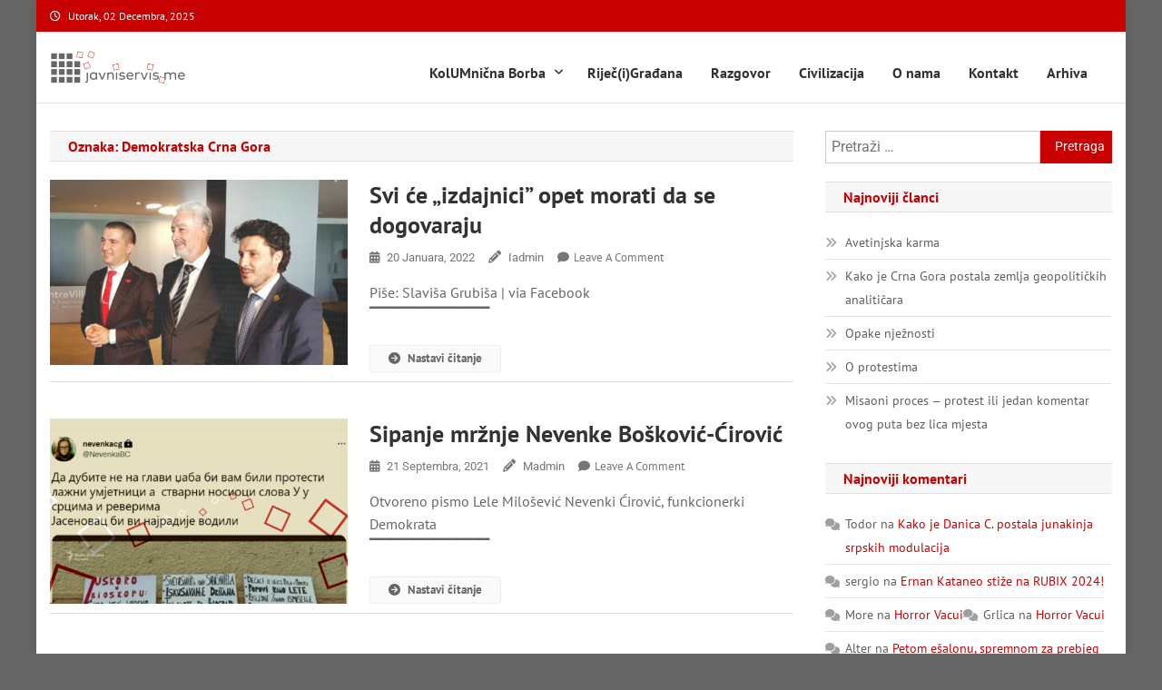

--- FILE ---
content_type: text/css
request_url: https://javniservis.me/wp-content/themes/news-portal-pro/assets/library/prettyphoto/prettyPhoto.css?ver=3.1.6
body_size: 3296
content:
/* ------------------------------------------------------------------------
    This you can edit.
------------------------------------------------------------------------- */

    /* ----------------------------------
        Default Theme
    ----------------------------------- */

    div.pp_default .pp_top,
    div.pp_default .pp_top .pp_middle,
    div.pp_default .pp_top .pp_left,
    div.pp_default .pp_top .pp_right,
    div.pp_default .pp_bottom,
    div.pp_default .pp_bottom .pp_left,
    div.pp_default .pp_bottom .pp_middle,
    div.pp_default .pp_bottom .pp_right { height: 13px; }
    
    div.pp_default .pp_top .pp_left { background: url(./images/prettyPhoto/default/sprite.png) -78px -93px no-repeat; } /* Top left corner */
    div.pp_default .pp_top .pp_middle { background: url(./images/prettyPhoto/default/sprite_x.png) top left repeat-x; } /* Top pattern/color */
    div.pp_default .pp_top .pp_right { background: url(./images/prettyPhoto/default/sprite.png) -112px -93px no-repeat; } /* Top right corner */
    
    div.pp_default .pp_content .ppt { color: #f8f8f8; }
    div.pp_default .pp_content_container .pp_left { background: url(./images/prettyPhoto/default/sprite_y.png) -7px 0 repeat-y; padding-left: 13px; }
    div.pp_default .pp_content_container .pp_right { background: url(./images/prettyPhoto/default/sprite_y.png) top right repeat-y; padding-right: 13px; }
    div.pp_default .pp_content { background-color: #fff; } /* Content background */
    div.pp_default .pp_next:hover { background: url(./images/prettyPhoto/default/sprite_next.png) center right  no-repeat; cursor: pointer; } /* Next button */
    div.pp_default .pp_previous:hover { background: url(./images/prettyPhoto/default/sprite_prev.png) center left no-repeat; cursor: pointer; } /* Previous button */
    div.pp_default .pp_expand { background: url(./images/prettyPhoto/default/sprite.png) 0 -29px no-repeat; cursor: pointer; width: 28px; height: 28px; } /* Expand button */
    div.pp_default .pp_expand:hover { background: url(./images/prettyPhoto/default/sprite.png) 0 -56px no-repeat; cursor: pointer; } /* Expand button hover */
    div.pp_default .pp_contract { background: url(./images/prettyPhoto/default/sprite.png) 0 -84px no-repeat; cursor: pointer; width: 28px; height: 28px; } /* Contract button */
    div.pp_default .pp_contract:hover { background: url(./images/prettyPhoto/default/sprite.png) 0 -113px no-repeat; cursor: pointer; } /* Contract button hover */
    div.pp_default .pp_close { width: 30px; height: 30px; background: url(./images/prettyPhoto/default/sprite.png) 2px 1px no-repeat; cursor: pointer; } /* Close button */
    div.pp_default #pp_full_res .pp_inline { color: #000; }
    div.pp_default .pp_gallery ul li a { background: url(./images/prettyPhoto/default/default_thumb.png) center center #f8f8f8; border:1px solid #aaa; }
    div.pp_default .pp_gallery ul li a:hover,
    div.pp_default .pp_gallery ul li.selected a { border-color: #fff; }
    div.pp_default .pp_social { margin-top: 7px; }

    div.pp_default .pp_gallery a.pp_arrow_previous,
    div.pp_default .pp_gallery a.pp_arrow_next { position: static; left: auto; }
    div.pp_default .pp_nav .pp_play,
    div.pp_default .pp_nav .pp_pause { background: url(./images/prettyPhoto/default/sprite.png) -51px 1px no-repeat; height:30px; width:30px; }
    div.pp_default .pp_nav .pp_pause { background-position: -51px -29px; }
    div.pp_default .pp_details { position: relative; }
    div.pp_default a.pp_arrow_previous,
    div.pp_default a.pp_arrow_next { background: url(./images/prettyPhoto/default/sprite.png) -31px -3px no-repeat; height: 20px; margin: 4px 0 0 0; width: 20px; }
    div.pp_default a.pp_arrow_next { left: 52px; background-position: -82px -3px; } /* The next arrow in the bottom nav */
    div.pp_default .pp_content_container .pp_details { margin-top: 5px; }
    div.pp_default .pp_nav { clear: none; height: 30px; width: 110px; position: relative; }
    div.pp_default .pp_nav .currentTextHolder{ font-family: Georgia; font-style: italic; color:#999; font-size: 11px; left: 75px; line-height: 25px; margin: 0; padding: 0 0 0 10px; position: absolute; top: 2px; }
    
    div.pp_default .pp_close:hover, div.pp_default .pp_nav .pp_play:hover, div.pp_default .pp_nav .pp_pause:hover, div.pp_default .pp_arrow_next:hover, div.pp_default .pp_arrow_previous:hover { opacity:0.7; }

    div.pp_default .pp_description{ font-size: 11px; font-weight: bold; line-height: 14px; margin: 5px 50px 5px 0; }

    div.pp_default .pp_bottom .pp_left { background: url(./images/prettyPhoto/default/sprite.png) -78px -127px no-repeat; } /* Bottom left corner */
    div.pp_default .pp_bottom .pp_middle { background: url(./images/prettyPhoto/default/sprite_x.png) bottom left repeat-x; } /* Bottom pattern/color */
    div.pp_default .pp_bottom .pp_right { background: url(./images/prettyPhoto/default/sprite.png) -112px -127px no-repeat; } /* Bottom right corner */

    div.pp_default .pp_loaderIcon { background: url(./images/prettyPhoto/default/loader.gif) center center no-repeat; } /* Loader icon */

    
    /* ----------------------------------
        Light Rounded Theme
    ----------------------------------- */


    div.light_rounded .pp_top .pp_left { background: url(./images/prettyPhoto/light_rounded/sprite.png) -88px -53px no-repeat; } /* Top left corner */
    div.light_rounded .pp_top .pp_middle { background: #fff; } /* Top pattern/color */
    div.light_rounded .pp_top .pp_right { background: url(./images/prettyPhoto/light_rounded/sprite.png) -110px -53px no-repeat; } /* Top right corner */
    
    div.light_rounded .pp_content .ppt { color: #000; }
    div.light_rounded .pp_content_container .pp_left,
    div.light_rounded .pp_content_container .pp_right { background: #fff; }
    div.light_rounded .pp_content { background-color: #fff; } /* Content background */
    div.light_rounded .pp_next:hover { background: url(./images/prettyPhoto/light_rounded/btnNext.png) center right  no-repeat; cursor: pointer; } /* Next button */
    div.light_rounded .pp_previous:hover { background: url(./images/prettyPhoto/light_rounded/btnPrevious.png) center left no-repeat; cursor: pointer; } /* Previous button */
    div.light_rounded .pp_expand { background: url(./images/prettyPhoto/light_rounded/sprite.png) -31px -26px no-repeat; cursor: pointer; } /* Expand button */
    div.light_rounded .pp_expand:hover { background: url(./images/prettyPhoto/light_rounded/sprite.png) -31px -47px no-repeat; cursor: pointer; } /* Expand button hover */
    div.light_rounded .pp_contract { background: url(./images/prettyPhoto/light_rounded/sprite.png) 0 -26px no-repeat; cursor: pointer; } /* Contract button */
    div.light_rounded .pp_contract:hover { background: url(./images/prettyPhoto/light_rounded/sprite.png) 0 -47px no-repeat; cursor: pointer; } /* Contract button hover */
    div.light_rounded .pp_close { width: 75px; height: 22px; background: url(./images/prettyPhoto/light_rounded/sprite.png) -1px -1px no-repeat; cursor: pointer; } /* Close button */
    div.light_rounded .pp_details { position: relative; }
    div.light_rounded .pp_description { margin-right: 85px; }
    div.light_rounded #pp_full_res .pp_inline { color: #000; }
    div.light_rounded .pp_gallery a.pp_arrow_previous,
    div.light_rounded .pp_gallery a.pp_arrow_next { margin-top: 12px !important; }
    div.light_rounded .pp_nav .pp_play { background: url(./images/prettyPhoto/light_rounded/sprite.png) -1px -100px no-repeat; height: 15px; width: 14px; }
    div.light_rounded .pp_nav .pp_pause { background: url(./images/prettyPhoto/light_rounded/sprite.png) -24px -100px no-repeat; height: 15px; width: 14px; }

    div.light_rounded .pp_arrow_previous { background: url(./images/prettyPhoto/light_rounded/sprite.png) 0 -71px no-repeat; } /* The previous arrow in the bottom nav */
        div.light_rounded .pp_arrow_previous.disabled { background-position: 0 -87px; cursor: default; }
    div.light_rounded .pp_arrow_next { background: url(./images/prettyPhoto/light_rounded/sprite.png) -22px -71px no-repeat; } /* The next arrow in the bottom nav */
        div.light_rounded .pp_arrow_next.disabled { background-position: -22px -87px; cursor: default; }

    div.light_rounded .pp_bottom .pp_left { background: url(./images/prettyPhoto/light_rounded/sprite.png) -88px -80px no-repeat; } /* Bottom left corner */
    div.light_rounded .pp_bottom .pp_middle { background: #fff; } /* Bottom pattern/color */
    div.light_rounded .pp_bottom .pp_right { background: url(./images/prettyPhoto/light_rounded/sprite.png) -110px -80px no-repeat; } /* Bottom right corner */

    div.light_rounded .pp_loaderIcon { background: url(./images/prettyPhoto/light_rounded/loader.gif) center center no-repeat; } /* Loader icon */
    
    /* ----------------------------------
        Dark Rounded Theme
    ----------------------------------- */
    
    div.dark_rounded .pp_top .pp_left { background: url(./images/prettyPhoto/dark_rounded/sprite.png) -88px -53px no-repeat; } /* Top left corner */
    div.dark_rounded .pp_top .pp_middle { background: url(./images/prettyPhoto/dark_rounded/contentPattern.png) top left repeat; } /* Top pattern/color */
    div.dark_rounded .pp_top .pp_right { background: url(./images/prettyPhoto/dark_rounded/sprite.png) -110px -53px no-repeat; } /* Top right corner */
    
    div.dark_rounded .pp_content_container .pp_left { background: url(./images/prettyPhoto/dark_rounded/contentPattern.png) top left repeat-y; } /* Left Content background */
    div.dark_rounded .pp_content_container .pp_right { background: url(./images/prettyPhoto/dark_rounded/contentPattern.png) top right repeat-y; } /* Right Content background */
    div.dark_rounded .pp_content { background: url(./images/prettyPhoto/dark_rounded/contentPattern.png) top left repeat; } /* Content background */
    div.dark_rounded .pp_next:hover { background: url(./images/prettyPhoto/dark_rounded/btnNext.png) center right  no-repeat; cursor: pointer; } /* Next button */
    div.dark_rounded .pp_previous:hover { background: url(./images/prettyPhoto/dark_rounded/btnPrevious.png) center left no-repeat; cursor: pointer; } /* Previous button */
    div.dark_rounded .pp_expand { background: url(./images/prettyPhoto/dark_rounded/sprite.png) -31px -26px no-repeat; cursor: pointer; } /* Expand button */
    div.dark_rounded .pp_expand:hover { background: url(./images/prettyPhoto/dark_rounded/sprite.png) -31px -47px no-repeat; cursor: pointer; } /* Expand button hover */
    div.dark_rounded .pp_contract { background: url(./images/prettyPhoto/dark_rounded/sprite.png) 0 -26px no-repeat; cursor: pointer; } /* Contract button */
    div.dark_rounded .pp_contract:hover { background: url(./images/prettyPhoto/dark_rounded/sprite.png) 0 -47px no-repeat; cursor: pointer; } /* Contract button hover */
    div.dark_rounded .pp_close { width: 75px; height: 22px; background: url(./images/prettyPhoto/dark_rounded/sprite.png) -1px -1px no-repeat; cursor: pointer; } /* Close button */
    div.dark_rounded .pp_details { position: relative; }
    div.dark_rounded .pp_description { margin-right: 85px; }
    div.dark_rounded .currentTextHolder { color: #c4c4c4; }
    div.dark_rounded .pp_description { color: #fff; }
    div.dark_rounded #pp_full_res .pp_inline { color: #fff; }
    div.dark_rounded .pp_gallery a.pp_arrow_previous,
    div.dark_rounded .pp_gallery a.pp_arrow_next { margin-top: 12px !important; }
    div.dark_rounded .pp_nav .pp_play { background: url(./images/prettyPhoto/dark_rounded/sprite.png) -1px -100px no-repeat; height: 15px; width: 14px; }
    div.dark_rounded .pp_nav .pp_pause { background: url(./images/prettyPhoto/dark_rounded/sprite.png) -24px -100px no-repeat; height: 15px; width: 14px; }

    div.dark_rounded .pp_arrow_previous { background: url(./images/prettyPhoto/dark_rounded/sprite.png) 0 -71px no-repeat; } /* The previous arrow in the bottom nav */
        div.dark_rounded .pp_arrow_previous.disabled { background-position: 0 -87px; cursor: default; }
    div.dark_rounded .pp_arrow_next { background: url(./images/prettyPhoto/dark_rounded/sprite.png) -22px -71px no-repeat; } /* The next arrow in the bottom nav */
        div.dark_rounded .pp_arrow_next.disabled { background-position: -22px -87px; cursor: default; }

    div.dark_rounded .pp_bottom .pp_left { background: url(./images/prettyPhoto/dark_rounded/sprite.png) -88px -80px no-repeat; } /* Bottom left corner */
    div.dark_rounded .pp_bottom .pp_middle { background: url(./images/prettyPhoto/dark_rounded/contentPattern.png) top left repeat; } /* Bottom pattern/color */
    div.dark_rounded .pp_bottom .pp_right { background: url(./images/prettyPhoto/dark_rounded/sprite.png) -110px -80px no-repeat; } /* Bottom right corner */

    div.dark_rounded .pp_loaderIcon { background: url(./images/prettyPhoto/dark_rounded/loader.gif) center center no-repeat; } /* Loader icon */
    
    
    /* ----------------------------------
        Dark Square Theme
    ----------------------------------- */
    
    div.dark_square .pp_left ,
    div.dark_square .pp_middle,
    div.dark_square .pp_right,
    div.dark_square .pp_content { background: #000; }
    
    div.dark_square .currentTextHolder { color: #c4c4c4; }
    div.dark_square .pp_description { color: #fff; }
    div.dark_square .pp_loaderIcon { background: url(./images/prettyPhoto/dark_square/loader.gif) center center no-repeat; } /* Loader icon */
    
    div.dark_square .pp_expand { background: url(./images/prettyPhoto/dark_square/sprite.png) -31px -26px no-repeat; cursor: pointer; } /* Expand button */
    div.dark_square .pp_expand:hover { background: url(./images/prettyPhoto/dark_square/sprite.png) -31px -47px no-repeat; cursor: pointer; } /* Expand button hover */
    div.dark_square .pp_contract { background: url(./images/prettyPhoto/dark_square/sprite.png) 0 -26px no-repeat; cursor: pointer; } /* Contract button */
    div.dark_square .pp_contract:hover { background: url(./images/prettyPhoto/dark_square/sprite.png) 0 -47px no-repeat; cursor: pointer; } /* Contract button hover */
    div.dark_square .pp_close { width: 75px; height: 22px; background: url(./images/prettyPhoto/dark_square/sprite.png) -1px -1px no-repeat; cursor: pointer; } /* Close button */
    div.dark_square .pp_details { position: relative; }
    div.dark_square .pp_description { margin: 0 85px 0 0; }
    div.dark_square #pp_full_res .pp_inline { color: #fff; }
    div.dark_square .pp_gallery a.pp_arrow_previous,
    div.dark_square .pp_gallery a.pp_arrow_next { margin-top: 12px !important; }
    div.dark_square .pp_nav { clear: none; }
    div.dark_square .pp_nav .pp_play { background: url(./images/prettyPhoto/dark_square/sprite.png) -1px -100px no-repeat; height: 15px; width: 14px; }
    div.dark_square .pp_nav .pp_pause { background: url(./images/prettyPhoto/dark_square/sprite.png) -24px -100px no-repeat; height: 15px; width: 14px; }
    
    div.dark_square .pp_arrow_previous { background: url(./images/prettyPhoto/dark_square/sprite.png) 0 -71px no-repeat; } /* The previous arrow in the bottom nav */
        div.dark_square .pp_arrow_previous.disabled { background-position: 0 -87px; cursor: default; }
    div.dark_square .pp_arrow_next { background: url(./images/prettyPhoto/dark_square/sprite.png) -22px -71px no-repeat; } /* The next arrow in the bottom nav */
        div.dark_square .pp_arrow_next.disabled { background-position: -22px -87px; cursor: default; }
    
    div.dark_square .pp_next:hover { background: url(./images/prettyPhoto/dark_square/btnNext.png) center right  no-repeat; cursor: pointer; } /* Next button */
    div.dark_square .pp_previous:hover { background: url(./images/prettyPhoto/dark_square/btnPrevious.png) center left no-repeat; cursor: pointer; } /* Previous button */


    /* ----------------------------------
        Light Square Theme
    ----------------------------------- */
    
    div.light_square .pp_left ,
    div.light_square .pp_middle,
    div.light_square .pp_right,
    div.light_square .pp_content { background: #fff; }
    
    div.light_square .pp_content .ppt { color: #000; }
    div.light_square .pp_expand { background: url(./images/prettyPhoto/light_square/sprite.png) -31px -26px no-repeat; cursor: pointer; } /* Expand button */
    div.light_square .pp_expand:hover { background: url(./images/prettyPhoto/light_square/sprite.png) -31px -47px no-repeat; cursor: pointer; } /* Expand button hover */
    div.light_square .pp_contract { background: url(./images/prettyPhoto/light_square/sprite.png) 0 -26px no-repeat; cursor: pointer; } /* Contract button */
    div.light_square .pp_contract:hover { background: url(./images/prettyPhoto/light_square/sprite.png) 0 -47px no-repeat; cursor: pointer; } /* Contract button hover */
    div.light_square .pp_close { width: 75px; height: 22px; background: url(./images/prettyPhoto/light_square/sprite.png) -1px -1px no-repeat; cursor: pointer; } /* Close button */
    div.light_square .pp_details { position: relative; }
    div.light_square .pp_description { margin-right: 85px; }
    div.light_square #pp_full_res .pp_inline { color: #000; }
    div.light_square .pp_gallery a.pp_arrow_previous,
    div.light_square .pp_gallery a.pp_arrow_next { margin-top: 12px !important; }
    div.light_square .pp_nav .pp_play { background: url(./images/prettyPhoto/light_square/sprite.png) -1px -100px no-repeat; height: 15px; width: 14px; }
    div.light_square .pp_nav .pp_pause { background: url(./images/prettyPhoto/light_square/sprite.png) -24px -100px no-repeat; height: 15px; width: 14px; }
    
    div.light_square .pp_arrow_previous { background: url(./images/prettyPhoto/light_square/sprite.png) 0 -71px no-repeat; } /* The previous arrow in the bottom nav */
        div.light_square .pp_arrow_previous.disabled { background-position: 0 -87px; cursor: default; }
    div.light_square .pp_arrow_next { background: url(./images/prettyPhoto/light_square/sprite.png) -22px -71px no-repeat; } /* The next arrow in the bottom nav */
        div.light_square .pp_arrow_next.disabled { background-position: -22px -87px; cursor: default; }
    
    div.light_square .pp_next:hover { background: url(./images/prettyPhoto/light_square/btnNext.png) center right  no-repeat; cursor: pointer; } /* Next button */
    div.light_square .pp_previous:hover { background: url(./images/prettyPhoto/light_square/btnPrevious.png) center left no-repeat; cursor: pointer; } /* Previous button */
    
    div.light_square .pp_loaderIcon { background: url(./images/prettyPhoto/light_rounded/loader.gif) center center no-repeat; } /* Loader icon */


    /* ----------------------------------
        Facebook style Theme
    ----------------------------------- */
    
    div.facebook .pp_top .pp_left { background: url(./images/prettyPhoto/facebook/sprite.png) -88px -53px no-repeat; } /* Top left corner */
    div.facebook .pp_top .pp_middle { background: url(./images/prettyPhoto/facebook/contentPatternTop.png) top left repeat-x; } /* Top pattern/color */
    div.facebook .pp_top .pp_right { background: url(./images/prettyPhoto/facebook/sprite.png) -110px -53px no-repeat; } /* Top right corner */
    
    div.facebook .pp_content .ppt { color: #000; }
    div.facebook .pp_content_container .pp_left { background: url(./images/prettyPhoto/facebook/contentPatternLeft.png) top left repeat-y; } /* Content background */
    div.facebook .pp_content_container .pp_right { background: url(./images/prettyPhoto/facebook/contentPatternRight.png) top right repeat-y; } /* Content background */
    div.facebook .pp_content { background: #fff; } /* Content background */
    div.facebook .pp_expand { background: url(./images/prettyPhoto/facebook/sprite.png) -31px -26px no-repeat; cursor: pointer; } /* Expand button */
    div.facebook .pp_expand:hover { background: url(./images/prettyPhoto/facebook/sprite.png) -31px -47px no-repeat; cursor: pointer; } /* Expand button hover */
    div.facebook .pp_contract { background: url(./images/prettyPhoto/facebook/sprite.png) 0 -26px no-repeat; cursor: pointer; } /* Contract button */
    div.facebook .pp_contract:hover { background: url(./images/prettyPhoto/facebook/sprite.png) 0 -47px no-repeat; cursor: pointer; } /* Contract button hover */
    div.facebook .pp_close { width: 22px; height: 22px; background: url(./images/prettyPhoto/facebook/sprite.png) -1px -1px no-repeat; cursor: pointer; } /* Close button */
    div.facebook .pp_details { position: relative; }
    div.facebook .pp_description { margin: 0 37px 0 0; }
    div.facebook #pp_full_res .pp_inline { color: #000; }
    div.facebook .pp_loaderIcon { background: url(./images/prettyPhoto/facebook/loader.gif) center center no-repeat; } /* Loader icon */
    
    div.facebook .pp_arrow_previous { background: url(./images/prettyPhoto/facebook/sprite.png) 0 -71px no-repeat; height: 22px; margin-top: 0; width: 22px; } /* The previous arrow in the bottom nav */
        div.facebook .pp_arrow_previous.disabled { background-position: 0 -96px; cursor: default; }
    div.facebook .pp_arrow_next { background: url(./images/prettyPhoto/facebook/sprite.png) -32px -71px no-repeat; height: 22px; margin-top: 0; width: 22px; } /* The next arrow in the bottom nav */
        div.facebook .pp_arrow_next.disabled { background-position: -32px -96px; cursor: default; }
    div.facebook .pp_nav { margin-top: 0; }
    div.facebook .pp_nav p { font-size: 15px; padding: 0 3px 0 4px; }
    div.facebook .pp_nav .pp_play { background: url(./images/prettyPhoto/facebook/sprite.png) -1px -123px no-repeat; height: 22px; width: 22px; }
    div.facebook .pp_nav .pp_pause { background: url(./images/prettyPhoto/facebook/sprite.png) -32px -123px no-repeat; height: 22px; width: 22px; }
    
    div.facebook .pp_next:hover { background: url(./images/prettyPhoto/facebook/btnNext.png) center right no-repeat; cursor: pointer; } /* Next button */
    div.facebook .pp_previous:hover { background: url(./images/prettyPhoto/facebook/btnPrevious.png) center left no-repeat; cursor: pointer; } /* Previous button */
    
    div.facebook .pp_bottom .pp_left { background: url(./images/prettyPhoto/facebook/sprite.png) -88px -80px no-repeat; } /* Bottom left corner */
    div.facebook .pp_bottom .pp_middle { background: url(./images/prettyPhoto/facebook/contentPatternBottom.png) top left repeat-x; } /* Bottom pattern/color */
    div.facebook .pp_bottom .pp_right { background: url(./images/prettyPhoto/facebook/sprite.png) -110px -80px no-repeat; } /* Bottom right corner */


/* ------------------------------------------------------------------------
    DO NOT CHANGE
------------------------------------------------------------------------- */

    div.pp_pic_holder a:focus { outline:none; }

    div.pp_overlay {
        background: #000;
        display: none;
        left: 0;
        position: absolute;
        top: 0;
        width: 100%;
        z-index: 9500;
    }
    
    div.pp_pic_holder {
        display: none;
        position: absolute;
        width: 100px;
        z-index: 10000;
    }

        
        .pp_top {
            height: 20px;
            position: relative;
        }
            * html .pp_top { padding: 0 20px; }
        
            .pp_top .pp_left {
                height: 20px;
                left: 0;
                position: absolute;
                width: 20px;
            }
            .pp_top .pp_middle {
                height: 20px;
                left: 20px;
                position: absolute;
                right: 20px;
            }
                * html .pp_top .pp_middle {
                    left: 0;
                    position: static;
                }
            
            .pp_top .pp_right {
                height: 20px;
                left: auto;
                position: absolute;
                right: 0;
                top: 0;
                width: 20px;
            }
        
        .pp_content { height: 40px; min-width: 40px; }
        * html .pp_content { width: 40px; }
        
        .pp_fade { display: none; }
        
        .pp_content_container {
            position: relative;
            text-align: left;
            width: 100%;
        }
        
            .pp_content_container .pp_left { padding-left: 20px; }
            .pp_content_container .pp_right { padding-right: 20px; }
        
            .pp_content_container .pp_details {
                float: left;
                margin: 10px 0 2px 0;
            }
                .pp_description {
                    display: none;
                    margin: 0;
                }
                
                .pp_social { float: left; margin: 0; }
                .pp_social .facebook { float: left; margin-left: 5px; width: 55px; overflow: hidden; }
                .pp_social .twitter { float: left; }
                
                .pp_nav {
                    clear: right;
                    float: left;
                    margin: 3px 10px 0 0;
                }
                
                    .pp_nav p {
                        float: left;
                        margin: 2px 4px;
                        white-space: nowrap;
                    }
                    
                    .pp_nav .pp_play,
                    .pp_nav .pp_pause {
                        float: left;
                        margin-right: 4px;
                        text-indent: -10000px;
                    }
                
                    a.pp_arrow_previous,
                    a.pp_arrow_next {
                        display: block;
                        float: left;
                        height: 15px;
                        margin-top: 3px;
                        overflow: hidden;
                        text-indent: -10000px;
                        width: 14px;
                    }
        
        .pp_hoverContainer {
            position: absolute;
            top: 0;
            width: 100%;
            z-index: 2000;
        }
        
        .pp_gallery {
            display: none;
            left: 50%;
            margin-top: -50px;
            position: absolute;
            z-index: 10000;
        }
        
            .pp_gallery div {
                float: left;
                overflow: hidden;
                position: relative;
            }
            
            .pp_gallery ul {
                float: left;
                height: 35px;
                margin: 0 0 0 5px;
                padding: 0;
                position: relative;
                white-space: nowrap;
            }
            
            .pp_gallery ul a {
                border: 1px #000 solid;
                border: 1px rgba(0,0,0,0.5) solid;
                display: block;
                float: left;
                height: 33px;
                overflow: hidden;
            }
            
            .pp_gallery ul a:hover,
            .pp_gallery li.selected a { border-color: #fff; }
            
            .pp_gallery ul a img { border: 0; }
            
            .pp_gallery li {
                display: block;
                float: left;
                margin: 0 5px 0 0;
                padding: 0;
            }
            
            .pp_gallery li.default a {
                background: url(./images/prettyPhoto/facebook/default_thumbnail.gif) 0 0 no-repeat;
                display: block;
                height: 33px;
                width: 50px;
            }
            
            .pp_gallery li.default a img { display: none; }
            
            .pp_gallery .pp_arrow_previous,
            .pp_gallery .pp_arrow_next {
                margin-top: 7px !important;
            }
        
        a.pp_next {
            background: url(./images/prettyPhoto/light_rounded/btnNext.png) 10000px 10000px no-repeat;
            display: block;
            float: right;
            height: 100%;
            text-indent: -10000px;
            width: 49%;
        }
            
        a.pp_previous {
            background: url(./images/prettyPhoto/light_rounded/btnNext.png) 10000px 10000px no-repeat;
            display: block;
            float: left;
            height: 100%;
            text-indent: -10000px;
            width: 49%;
        }
        
        a.pp_expand,
        a.pp_contract {
            cursor: pointer;
            display: none;
            height: 20px;
            position: absolute;
            right: 30px;
            text-indent: -10000px;
            top: 10px;
            width: 20px;
            z-index: 20000;
        }
            
        a.pp_close {
            position: absolute; right: 0; top: 0;
            display: block;
            line-height:22px;
            text-indent: -10000px;
        }
        
        .pp_bottom {
            height: 20px;
            position: relative;
        }
            * html .pp_bottom { padding: 0 20px; }
            
            .pp_bottom .pp_left {
                height: 20px;
                left: 0;
                position: absolute;
                width: 20px;
            }
            .pp_bottom .pp_middle {
                height: 20px;
                left: 20px;
                position: absolute;
                right: 20px;
            }
                * html .pp_bottom .pp_middle {
                    left: 0;
                    position: static;
                }
                
            .pp_bottom .pp_right {
                height: 20px;
                left: auto;
                position: absolute;
                right: 0;
                top: 0;
                width: 20px;
            }
        
        .pp_loaderIcon {
            display: block;
            height: 24px;
            left: 50%;
            margin: -12px 0 0 -12px;
            position: absolute;
            top: 50%;
            width: 24px;
        }
        
        #pp_full_res {
            line-height: 1 !important;
        }
        
            #pp_full_res .pp_inline {
                text-align: left;
            }
            
                #pp_full_res .pp_inline p { margin: 0 0 15px 0; }
    
        div.ppt {
            color: #fff;
            display: none;
            font-size: 17px;
            margin: 0 0 5px 15px;
            z-index: 9999;
        }

--- FILE ---
content_type: application/javascript; charset=utf-8
request_url: https://javniservis.me/wp-content/themes/news-portal-pro/assets/library/sticky/sticky-setting.js?ver=20150309
body_size: -132
content:
/*
 * Settings of the sticky menu
 */

jQuery(document).ready(function () {
    var wpAdminBar = jQuery('#wpadminbar');
    if (wpAdminBar.length) {
        jQuery("#masthead.default #np-menu-wrap,#masthead.layout1 .np-logo-section-wrapper,#masthead.layout2 #np-menu-wrap").sticky({topSpacing:wpAdminBar.height()});
    } else {
        jQuery("#masthead.default #np-menu-wrap,#masthead.layout1 .np-logo-section-wrapper,#masthead.layout2 #np-menu-wrap").sticky({topSpacing:0});
    }
});

--- FILE ---
content_type: application/javascript; charset=utf-8
request_url: https://javniservis.me/wp-content/themes/news-portal-pro/assets/js/skip-link-focus-fix.js?ver=1.5.5
body_size: 32
content:
/**
 * File skip-link-focus-fix.js.
 *
 * Helps with accessibility for keyboard only users.
 *
 * Learn more: https://git.io/vWdr2
 */
(function () {
    var isIe = /(trident|msie)/i.test(navigator.userAgent);

    if ( isIe && document.getElementById && window.addEventListener ) {
        window.addEventListener('hashchange', function () {
            var id = location.hash.substring(1),
                element;

            if ( ! ( /^[A-z0-9_-]+$/.test(id) ) ) {
                return;
            }

            element = document.getElementById(id);

            if ( element ) {
                if ( ! ( /^(?:a|select|input|button|textarea)$/i.test(element.tagName) ) ) {
                    element.tabIndex = -1;
                }

                element.focus();
            }
        }, false);
    }
})();
